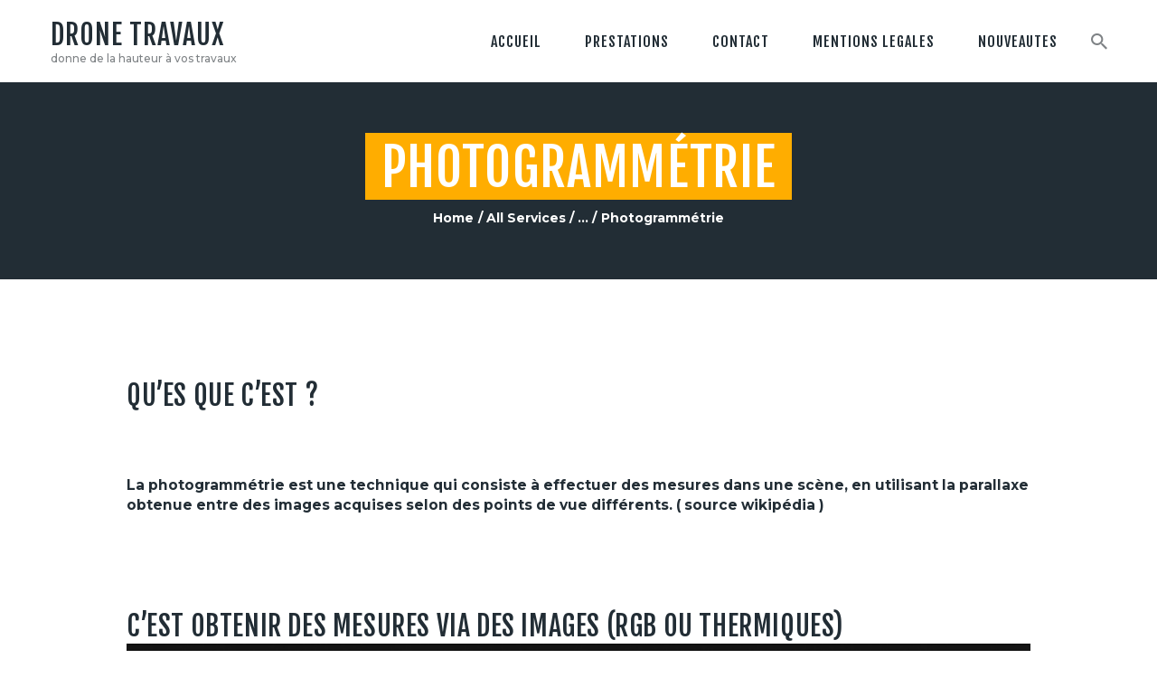

--- FILE ---
content_type: text/html; charset=UTF-8
request_url: https://dronetravaux.com/services/photogrammetrie/
body_size: 15632
content:
<!DOCTYPE html><html lang="fr-FR" class="no-js scheme_default"><head><meta charset="UTF-8"><meta name="viewport" content="width=device-width, initial-scale=1, maximum-scale=1"><meta name="format-detection" content="telephone=no"><link rel="stylesheet" id="ao_optimized_gfonts" href="https://fonts.googleapis.com/css?family=Ubuntu%7CFjalla+One:400,400italic,700,700italic%7CMontserrat:400,500,700&#038;subset=greek%2Clatin%2Cgreek-ext%2Cvietnamese%2Ccyrillic-ext%2Clatin-ext%2Ccyrillic%2Clatin%2Clatin-ext&amp;display=swap" /><link rel="profile" href="https://gmpg.org/xfn/11"><link rel="pingback" href=""><link media="all" href="https://dronetravaux.com/wp-content/cache/autoptimize/css/autoptimize_833c85b9841dd7be3b4b9545d3ddcf88.css" rel="stylesheet" /><link media="only screen and (max-width: 768px)" href="https://dronetravaux.com/wp-content/cache/autoptimize/css/autoptimize_164ccbfc71db096c97870abc99e0edd8.css" rel="stylesheet" /><title>Photogrammétrie &#8211; Drone Travaux</title><meta name='robots' content='max-image-preview:large' /><link rel='dns-prefetch' href='//ajax.googleapis.com' /><link href='https://sp-ao.shortpixel.ai' rel='preconnect' /><link href='https://fonts.gstatic.com' crossorigin='anonymous' rel='preconnect' /><link rel="alternate" type="application/rss+xml" title="Drone Travaux &raquo; Flux" href="https://dronetravaux.com/feed/" /><link rel="alternate" type="application/rss+xml" title="Drone Travaux &raquo; Flux des commentaires" href="https://dronetravaux.com/comments/feed/" /><link rel="alternate" type="application/rss+xml" title="Drone Travaux &raquo; Photogrammétrie Flux des commentaires" href="https://dronetravaux.com/services/photogrammetrie/feed/" /><link rel="alternate" title="oEmbed (JSON)" type="application/json+oembed" href="https://dronetravaux.com/wp-json/oembed/1.0/embed?url=https%3A%2F%2Fdronetravaux.com%2Fservices%2Fphotogrammetrie%2F" /><link rel="alternate" title="oEmbed (XML)" type="text/xml+oembed" href="https://dronetravaux.com/wp-json/oembed/1.0/embed?url=https%3A%2F%2Fdronetravaux.com%2Fservices%2Fphotogrammetrie%2F&#038;format=xml" /><meta property="og:image" content="https://dronetravaux.com/wp-content/uploads/2019/10/photogrammétrie-drone-luxembourg.jpg"/><link property="stylesheet" rel='stylesheet' id='jquery-ui-theme-css' href='https://ajax.googleapis.com/ajax/libs/jqueryui/1.11.4/themes/smoothness/jquery-ui.min.css' type='text/css' media='all' /><style id='drone-media-main-inline-css' type='text/css'>.post-navigation .nav-previous a .nav-arrow { background-image: url(https://dronetravaux.com/wp-content/uploads/2019/10/termographie-drone-luxembourg-370x270.jpg); }.post-navigation .nav-next a .nav-arrow { background-image: url(https://dronetravaux.com/wp-content/uploads/2019/10/photo-démoussge-3-370x270.jpg); }
/*# sourceURL=drone-media-main-inline-css */</style> <script type="text/javascript" src="https://dronetravaux.com/wp-includes/js/jquery/jquery.min.js" id="jquery-core-js"></script> <link rel="https://api.w.org/" href="https://dronetravaux.com/wp-json/" /><link rel="canonical" href="https://dronetravaux.com/services/photogrammetrie/" /><link rel='shortlink' href='https://dronetravaux.com/?p=1132' /> <script type="text/javascript">window.ccb_nonces = {"ccb_paypal":"570b997163","ccb_stripe":"8cd16adcc6","ccb_contact_form":"c14cc3a5bb","ccb_woocommerce":"16e5aec46d"};</script> <script>document.documentElement.className = document.documentElement.className.replace( 'no-js', 'js' );</script> <noscript><style>.woocommerce-product-gallery{ opacity: 1 !important; }</style></noscript><meta name="generator" content="Powered by WPBakery Page Builder - drag and drop page builder for WordPress."/><meta name="generator" content="Powered by Slider Revolution 6.1.1 - responsive, Mobile-Friendly Slider Plugin for WordPress with comfortable drag and drop interface." /><link rel="icon" href="https://sp-ao.shortpixel.ai/client/q_glossy,ret_img,w_32,h_32/https://dronetravaux.com/wp-content/uploads/2019/09/cropped-logo-32x32.jpg" sizes="32x32" /><link rel="icon" href="https://sp-ao.shortpixel.ai/client/q_glossy,ret_img,w_192,h_192/https://dronetravaux.com/wp-content/uploads/2019/09/cropped-logo-192x192.jpg" sizes="192x192" /><link rel="apple-touch-icon" href="https://sp-ao.shortpixel.ai/client/q_glossy,ret_img,w_180,h_180/https://dronetravaux.com/wp-content/uploads/2019/09/cropped-logo-180x180.jpg" /><meta name="msapplication-TileImage" content="https://dronetravaux.com/wp-content/uploads/2019/09/cropped-logo-270x270.jpg" /> <script type="text/javascript">function setREVStartSize(a){try{var b,c=document.getElementById(a.c).parentNode.offsetWidth;if(c=0===c||isNaN(c)?window.innerWidth:c,a.tabw=void 0===a.tabw?0:parseInt(a.tabw),a.thumbw=void 0===a.thumbw?0:parseInt(a.thumbw),a.tabh=void 0===a.tabh?0:parseInt(a.tabh),a.thumbh=void 0===a.thumbh?0:parseInt(a.thumbh),a.tabhide=void 0===a.tabhide?0:parseInt(a.tabhide),a.thumbhide=void 0===a.thumbhide?0:parseInt(a.thumbhide),a.mh=void 0===a.mh||""==a.mh?0:a.mh,"fullscreen"===a.layout||"fullscreen"===a.l)b=Math.max(a.mh,window.innerHeight);else{for(var d in a.gw=Array.isArray(a.gw)?a.gw:[a.gw],a.rl)(void 0===a.gw[d]||0===a.gw[d])&&(a.gw[d]=a.gw[d-1]);for(var d in a.gh=void 0===a.el||""===a.el||Array.isArray(a.el)&&0==a.el.length?a.gh:a.el,a.gh=Array.isArray(a.gh)?a.gh:[a.gh],a.rl)(void 0===a.gh[d]||0===a.gh[d])&&(a.gh[d]=a.gh[d-1]);var e,f=Array(a.rl.length),g=0;for(var d in a.tabw=a.tabhide>=c?0:a.tabw,a.thumbw=a.thumbhide>=c?0:a.thumbw,a.tabh=a.tabhide>=c?0:a.tabh,a.thumbh=a.thumbhide>=c?0:a.thumbh,a.rl)f[d]=a.rl[d]<window.innerWidth?0:a.rl[d];for(var d in e=f[0],f)e>f[d]&&0<f[d]&&(e=f[d],g=d);var h=c>a.gw[g]+a.tabw+a.thumbw?1:(c-(a.tabw+a.thumbw))/a.gw[g];b=a.gh[g]*h+(a.tabh+a.thumbh)}void 0===window.rs_init_css&&(window.rs_init_css=document.head.appendChild(document.createElement("style"))),document.getElementById(a.c).height=b,window.rs_init_css.innerHTML+="#"+a.c+"_wrapper { height: "+b+"px }"}catch(a){console.log("Failure at Presize of Slider:"+a)}};</script> <noscript><style>.wpb_animate_when_almost_visible { opacity: 1; }</style></noscript><script src="https://dronetravaux.com/wp-content/cache/autoptimize/js/autoptimize_3af4877633e35b7aed71d8a861e9de25.js"></script><style id='global-styles-inline-css' type='text/css'>
:root{--wp--preset--aspect-ratio--square: 1;--wp--preset--aspect-ratio--4-3: 4/3;--wp--preset--aspect-ratio--3-4: 3/4;--wp--preset--aspect-ratio--3-2: 3/2;--wp--preset--aspect-ratio--2-3: 2/3;--wp--preset--aspect-ratio--16-9: 16/9;--wp--preset--aspect-ratio--9-16: 9/16;--wp--preset--color--black: #000000;--wp--preset--color--cyan-bluish-gray: #abb8c3;--wp--preset--color--white: #ffffff;--wp--preset--color--pale-pink: #f78da7;--wp--preset--color--vivid-red: #cf2e2e;--wp--preset--color--luminous-vivid-orange: #ff6900;--wp--preset--color--luminous-vivid-amber: #fcb900;--wp--preset--color--light-green-cyan: #7bdcb5;--wp--preset--color--vivid-green-cyan: #00d084;--wp--preset--color--pale-cyan-blue: #8ed1fc;--wp--preset--color--vivid-cyan-blue: #0693e3;--wp--preset--color--vivid-purple: #9b51e0;--wp--preset--color--bg-color: #ffffff;--wp--preset--color--bd-color: #dbdada;--wp--preset--color--text: #7e8285;--wp--preset--color--text-dark: #222d35;--wp--preset--color--text-light: #b7b7b7;--wp--preset--color--text-link: #ffad00;--wp--preset--color--text-hover: #ffad00;--wp--preset--color--text-link-2: #80d572;--wp--preset--color--text-hover-2: #8be77c;--wp--preset--color--text-link-3: #ddb837;--wp--preset--color--text-hover-3: #eec432;--wp--preset--gradient--vivid-cyan-blue-to-vivid-purple: linear-gradient(135deg,rgb(6,147,227) 0%,rgb(155,81,224) 100%);--wp--preset--gradient--light-green-cyan-to-vivid-green-cyan: linear-gradient(135deg,rgb(122,220,180) 0%,rgb(0,208,130) 100%);--wp--preset--gradient--luminous-vivid-amber-to-luminous-vivid-orange: linear-gradient(135deg,rgb(252,185,0) 0%,rgb(255,105,0) 100%);--wp--preset--gradient--luminous-vivid-orange-to-vivid-red: linear-gradient(135deg,rgb(255,105,0) 0%,rgb(207,46,46) 100%);--wp--preset--gradient--very-light-gray-to-cyan-bluish-gray: linear-gradient(135deg,rgb(238,238,238) 0%,rgb(169,184,195) 100%);--wp--preset--gradient--cool-to-warm-spectrum: linear-gradient(135deg,rgb(74,234,220) 0%,rgb(151,120,209) 20%,rgb(207,42,186) 40%,rgb(238,44,130) 60%,rgb(251,105,98) 80%,rgb(254,248,76) 100%);--wp--preset--gradient--blush-light-purple: linear-gradient(135deg,rgb(255,206,236) 0%,rgb(152,150,240) 100%);--wp--preset--gradient--blush-bordeaux: linear-gradient(135deg,rgb(254,205,165) 0%,rgb(254,45,45) 50%,rgb(107,0,62) 100%);--wp--preset--gradient--luminous-dusk: linear-gradient(135deg,rgb(255,203,112) 0%,rgb(199,81,192) 50%,rgb(65,88,208) 100%);--wp--preset--gradient--pale-ocean: linear-gradient(135deg,rgb(255,245,203) 0%,rgb(182,227,212) 50%,rgb(51,167,181) 100%);--wp--preset--gradient--electric-grass: linear-gradient(135deg,rgb(202,248,128) 0%,rgb(113,206,126) 100%);--wp--preset--gradient--midnight: linear-gradient(135deg,rgb(2,3,129) 0%,rgb(40,116,252) 100%);--wp--preset--font-size--small: 13px;--wp--preset--font-size--medium: 20px;--wp--preset--font-size--large: 36px;--wp--preset--font-size--x-large: 42px;--wp--preset--spacing--20: 0.44rem;--wp--preset--spacing--30: 0.67rem;--wp--preset--spacing--40: 1rem;--wp--preset--spacing--50: 1.5rem;--wp--preset--spacing--60: 2.25rem;--wp--preset--spacing--70: 3.38rem;--wp--preset--spacing--80: 5.06rem;--wp--preset--shadow--natural: 6px 6px 9px rgba(0, 0, 0, 0.2);--wp--preset--shadow--deep: 12px 12px 50px rgba(0, 0, 0, 0.4);--wp--preset--shadow--sharp: 6px 6px 0px rgba(0, 0, 0, 0.2);--wp--preset--shadow--outlined: 6px 6px 0px -3px rgb(255, 255, 255), 6px 6px rgb(0, 0, 0);--wp--preset--shadow--crisp: 6px 6px 0px rgb(0, 0, 0);}:where(.is-layout-flex){gap: 0.5em;}:where(.is-layout-grid){gap: 0.5em;}body .is-layout-flex{display: flex;}.is-layout-flex{flex-wrap: wrap;align-items: center;}.is-layout-flex > :is(*, div){margin: 0;}body .is-layout-grid{display: grid;}.is-layout-grid > :is(*, div){margin: 0;}:where(.wp-block-columns.is-layout-flex){gap: 2em;}:where(.wp-block-columns.is-layout-grid){gap: 2em;}:where(.wp-block-post-template.is-layout-flex){gap: 1.25em;}:where(.wp-block-post-template.is-layout-grid){gap: 1.25em;}.has-black-color{color: var(--wp--preset--color--black) !important;}.has-cyan-bluish-gray-color{color: var(--wp--preset--color--cyan-bluish-gray) !important;}.has-white-color{color: var(--wp--preset--color--white) !important;}.has-pale-pink-color{color: var(--wp--preset--color--pale-pink) !important;}.has-vivid-red-color{color: var(--wp--preset--color--vivid-red) !important;}.has-luminous-vivid-orange-color{color: var(--wp--preset--color--luminous-vivid-orange) !important;}.has-luminous-vivid-amber-color{color: var(--wp--preset--color--luminous-vivid-amber) !important;}.has-light-green-cyan-color{color: var(--wp--preset--color--light-green-cyan) !important;}.has-vivid-green-cyan-color{color: var(--wp--preset--color--vivid-green-cyan) !important;}.has-pale-cyan-blue-color{color: var(--wp--preset--color--pale-cyan-blue) !important;}.has-vivid-cyan-blue-color{color: var(--wp--preset--color--vivid-cyan-blue) !important;}.has-vivid-purple-color{color: var(--wp--preset--color--vivid-purple) !important;}.has-black-background-color{background-color: var(--wp--preset--color--black) !important;}.has-cyan-bluish-gray-background-color{background-color: var(--wp--preset--color--cyan-bluish-gray) !important;}.has-white-background-color{background-color: var(--wp--preset--color--white) !important;}.has-pale-pink-background-color{background-color: var(--wp--preset--color--pale-pink) !important;}.has-vivid-red-background-color{background-color: var(--wp--preset--color--vivid-red) !important;}.has-luminous-vivid-orange-background-color{background-color: var(--wp--preset--color--luminous-vivid-orange) !important;}.has-luminous-vivid-amber-background-color{background-color: var(--wp--preset--color--luminous-vivid-amber) !important;}.has-light-green-cyan-background-color{background-color: var(--wp--preset--color--light-green-cyan) !important;}.has-vivid-green-cyan-background-color{background-color: var(--wp--preset--color--vivid-green-cyan) !important;}.has-pale-cyan-blue-background-color{background-color: var(--wp--preset--color--pale-cyan-blue) !important;}.has-vivid-cyan-blue-background-color{background-color: var(--wp--preset--color--vivid-cyan-blue) !important;}.has-vivid-purple-background-color{background-color: var(--wp--preset--color--vivid-purple) !important;}.has-black-border-color{border-color: var(--wp--preset--color--black) !important;}.has-cyan-bluish-gray-border-color{border-color: var(--wp--preset--color--cyan-bluish-gray) !important;}.has-white-border-color{border-color: var(--wp--preset--color--white) !important;}.has-pale-pink-border-color{border-color: var(--wp--preset--color--pale-pink) !important;}.has-vivid-red-border-color{border-color: var(--wp--preset--color--vivid-red) !important;}.has-luminous-vivid-orange-border-color{border-color: var(--wp--preset--color--luminous-vivid-orange) !important;}.has-luminous-vivid-amber-border-color{border-color: var(--wp--preset--color--luminous-vivid-amber) !important;}.has-light-green-cyan-border-color{border-color: var(--wp--preset--color--light-green-cyan) !important;}.has-vivid-green-cyan-border-color{border-color: var(--wp--preset--color--vivid-green-cyan) !important;}.has-pale-cyan-blue-border-color{border-color: var(--wp--preset--color--pale-cyan-blue) !important;}.has-vivid-cyan-blue-border-color{border-color: var(--wp--preset--color--vivid-cyan-blue) !important;}.has-vivid-purple-border-color{border-color: var(--wp--preset--color--vivid-purple) !important;}.has-vivid-cyan-blue-to-vivid-purple-gradient-background{background: var(--wp--preset--gradient--vivid-cyan-blue-to-vivid-purple) !important;}.has-light-green-cyan-to-vivid-green-cyan-gradient-background{background: var(--wp--preset--gradient--light-green-cyan-to-vivid-green-cyan) !important;}.has-luminous-vivid-amber-to-luminous-vivid-orange-gradient-background{background: var(--wp--preset--gradient--luminous-vivid-amber-to-luminous-vivid-orange) !important;}.has-luminous-vivid-orange-to-vivid-red-gradient-background{background: var(--wp--preset--gradient--luminous-vivid-orange-to-vivid-red) !important;}.has-very-light-gray-to-cyan-bluish-gray-gradient-background{background: var(--wp--preset--gradient--very-light-gray-to-cyan-bluish-gray) !important;}.has-cool-to-warm-spectrum-gradient-background{background: var(--wp--preset--gradient--cool-to-warm-spectrum) !important;}.has-blush-light-purple-gradient-background{background: var(--wp--preset--gradient--blush-light-purple) !important;}.has-blush-bordeaux-gradient-background{background: var(--wp--preset--gradient--blush-bordeaux) !important;}.has-luminous-dusk-gradient-background{background: var(--wp--preset--gradient--luminous-dusk) !important;}.has-pale-ocean-gradient-background{background: var(--wp--preset--gradient--pale-ocean) !important;}.has-electric-grass-gradient-background{background: var(--wp--preset--gradient--electric-grass) !important;}.has-midnight-gradient-background{background: var(--wp--preset--gradient--midnight) !important;}.has-small-font-size{font-size: var(--wp--preset--font-size--small) !important;}.has-medium-font-size{font-size: var(--wp--preset--font-size--medium) !important;}.has-large-font-size{font-size: var(--wp--preset--font-size--large) !important;}.has-x-large-font-size{font-size: var(--wp--preset--font-size--x-large) !important;}
/*# sourceURL=global-styles-inline-css */
</style>
</head><body data-rsssl=1 class="wp-singular cpt_services-template-default single single-cpt_services postid-1132 wp-theme-drone-media-old theme-drone-media-old woocommerce-no-js body_tag scheme_default blog_mode_services body_style_wide  is_stream blog_style_excerpt sidebar_hide expand_content header_type_default header_style_header-default header_position_default header_mobile_disabled menu_style_top no_layout wpb-js-composer js-comp-ver-6.0.5 vc_responsive"><div class="body_wrap"><div class="page_wrap"><header class="top_panel top_panel_default without_bg_image with_featured_image scheme_default"><div class="top_panel_navi sc_layouts_row sc_layouts_row_type_compact sc_layouts_row_fixed sc_layouts_row_fixed_always"><div class="content_wrap"><div class="columns_wrap columns_fluid"><div class="sc_layouts_column sc_layouts_column_align_left sc_layouts_column_icons_position_left sc_layouts_column_fluid column-1_4"><div class="sc_layouts_item"><a class="sc_layouts_logo" href="https://dronetravaux.com/"><span class="logo_text">Drone Travaux</span><span class="logo_slogan">donne de la hauteur à vos travaux</span></a></div></div><div class="sc_layouts_column sc_layouts_column_align_right sc_layouts_column_icons_position_left sc_layouts_column_fluid column-3_4"><div class="sc_layouts_item"><nav itemscope itemtype="http://schema.org/SiteNavigationElement" class="menu_main_nav_area sc_layouts_menu sc_layouts_menu_default sc_layouts_hide_on_mobile"><ul id="menu_main" class="sc_layouts_menu_nav menu_main_nav"><li id="menu-item-146" class="menu-item menu-item-type-custom menu-item-object-custom menu-item-home menu-item-146"><a href="https://dronetravaux.com/"><span>ACCUEIL</span></a></li><li id="menu-item-154" class="menu-item menu-item-type-custom menu-item-object-custom menu-item-154"><a href="https://dronetravaux.com/?page_id=255"><span>PRESTATIONS</span></a></li><li id="menu-item-171" class="menu-item menu-item-type-post_type menu-item-object-page menu-item-171"><a href="https://dronetravaux.com/contacts/"><span>CONTACT</span></a></li><li id="menu-item-1244" class="menu-item menu-item-type-post_type menu-item-object-page menu-item-1244"><a href="https://dronetravaux.com/privacy-policy/"><span>MENTIONS LEGALES</span></a></li><li id="menu-item-1274" class="menu-item menu-item-type-post_type menu-item-object-page menu-item-1274"><a href="https://dronetravaux.com/all-posts/"><span>NOUVEAUTES</span></a></li></ul></nav><div class="sc_layouts_iconed_text sc_layouts_menu_mobile_button"> <a class="sc_layouts_item_link sc_layouts_iconed_text_link" href="#"> <span class="sc_layouts_item_icon sc_layouts_iconed_text_icon trx_addons_icon-menu"></span> </a></div></div><div class="sc_layouts_item"><div class="search_wrap search_style_fullscreen header_search"><div class="search_form_wrap"><form role="search" method="get" class="search_form" action="https://dronetravaux.com/"> <input type="text" class="search_field" placeholder="Search" value="" name="s"> <button type="submit" class="search_submit trx_addons_icon-search"></button> <a class="search_close trx_addons_icon-delete"></a></form></div></div></div></div></div></div></div><div class="top_panel_title sc_layouts_row scheme_dark sc_layouts_row_type_normal"><div class="content_wrap"><div class="sc_layouts_column sc_layouts_column_align_center"><div class="sc_layouts_item"><div class="sc_layouts_title sc_align_center"><div class="sc_layouts_title_title"><h1 itemprop="headline" class="sc_layouts_title_caption services_page_title">Photogrammétrie</h1></div><div class="sc_layouts_title_breadcrumbs"><div class="breadcrumbs"><a class="breadcrumbs_item home" href="https://dronetravaux.com/">Home</a><span class="breadcrumbs_delimiter"></span><a href="https://dronetravaux.com/services/">All Services</a><span class="breadcrumbs_delimiter"></span>...<span class="breadcrumbs_delimiter"></span><span class="breadcrumbs_item current">Photogrammétrie</span></div></div></div></div></div></div></div></header><div class="menu_mobile_overlay"></div><div class="menu_mobile menu_mobile_fullscreen scheme_dark"><div class="menu_mobile_inner"> <a class="menu_mobile_close icon-cancel"></a><a class="sc_layouts_logo" href="https://dronetravaux.com/"><span class="logo_text">Drone Travaux</span><span class="logo_slogan">donne de la hauteur à vos travaux</span></a><nav itemscope itemtype="http://schema.org/SiteNavigationElement" class="menu_mobile_nav_area sc_layouts_menu sc_layouts_menu_default "><ul id="menu_mobile" class=" menu_mobile_nav"><li id="menu_mobile-item-146" class="menu-item menu-item-type-custom menu-item-object-custom menu-item-home menu-item-146"><a href="https://dronetravaux.com/"><span>ACCUEIL</span></a></li><li id="menu_mobile-item-154" class="menu-item menu-item-type-custom menu-item-object-custom menu-item-154"><a href="https://dronetravaux.com/?page_id=255"><span>PRESTATIONS</span></a></li><li id="menu_mobile-item-171" class="menu-item menu-item-type-post_type menu-item-object-page menu-item-171"><a href="https://dronetravaux.com/contacts/"><span>CONTACT</span></a></li><li id="menu_mobile-item-1244" class="menu-item menu-item-type-post_type menu-item-object-page menu-item-1244"><a href="https://dronetravaux.com/privacy-policy/"><span>MENTIONS LEGALES</span></a></li><li id="menu_mobile-item-1274" class="menu-item menu-item-type-post_type menu-item-object-page menu-item-1274"><a href="https://dronetravaux.com/all-posts/"><span>NOUVEAUTES</span></a></li></ul></nav><div class="search_wrap search_style_normal search_mobile"><div class="search_form_wrap"><form role="search" method="get" class="search_form" action="https://dronetravaux.com/"> <input type="text" class="search_field" placeholder="Search" value="" name="s"> <button type="submit" class="search_submit trx_addons_icon-search"></button></form></div></div><div class="socials_mobile"><a target="_blank" href="https://twitter.com/ancora_themes" class="social_item social_item_style_icons social_item_type_icons"><span class="social_icon social_icon_twitter"><span class="icon-twitter"></span></span></a><a target="_blank" href="#" class="social_item social_item_style_icons social_item_type_icons"><span class="social_icon social_icon_vine"><span class="icon-vine"></span></span></a><a target="_blank" href="https://www.facebook.com/AncoraThemes/" class="social_item social_item_style_icons social_item_type_icons"><span class="social_icon social_icon_facebook"><span class="icon-facebook"></span></span></a><a target="_blank" href="https://www.instagram.com/ancora_themes/" class="social_item social_item_style_icons social_item_type_icons"><span class="social_icon social_icon_instagramm"><span class="icon-instagramm"></span></span></a><a target="_blank" href="https://www.youtube.com/channel/UCdIjRh7-lPVHqTTKpaf8PLA" class="social_item social_item_style_icons social_item_type_icons"><span class="social_icon social_icon_youtube"><span class="icon-youtube"></span></span></a></div></div></div><div class="page_content_wrap"><div class="content_wrap"><div class="content"><article id="post-1132" class="services_single itemscope post-1132 cpt_services type-cpt_services status-publish has-post-thumbnail hentry cpt_services_group-nos-prestations"><section class="services_page_header"><div class="services_page_featured"><img width="1170" height="658"   alt="Photogrammétrie" decoding="async" fetchpriority="high" data-srcset="https://sp-ao.shortpixel.ai/client/q_glossy,ret_img,w_1170/https://dronetravaux.com/wp-content/uploads/2019/10/photogrammétrie-drone-luxembourg-1170x658.jpg 1170w, https://sp-ao.shortpixel.ai/client/q_glossy,ret_img,w_270/https://dronetravaux.com/wp-content/uploads/2019/10/photogrammétrie-drone-luxembourg-270x152.jpg 270w, https://sp-ao.shortpixel.ai/client/q_glossy,ret_img,w_540/https://dronetravaux.com/wp-content/uploads/2019/10/photogrammétrie-drone-luxembourg-540x304.jpg 540w"  data-src="https://sp-ao.shortpixel.ai/client/q_glossy,ret_img,w_1170,h_658/https://dronetravaux.com/wp-content/uploads/2019/10/photogrammétrie-drone-luxembourg-1170x658.jpg" data-sizes="(max-width: 1170px) 100vw, 1170px" class="attachment-drone_media-thumb-huge size-drone_media-thumb-huge wp-post-image lazyload" src="[data-uri]" /><noscript><img width="1170" height="658" src="https://sp-ao.shortpixel.ai/client/q_glossy,ret_img,w_1170,h_658/https://dronetravaux.com/wp-content/uploads/2019/10/photogrammétrie-drone-luxembourg-1170x658.jpg" class="attachment-drone_media-thumb-huge size-drone_media-thumb-huge wp-post-image" alt="Photogrammétrie" decoding="async" fetchpriority="high" srcset="https://sp-ao.shortpixel.ai/client/q_glossy,ret_img,w_1170/https://dronetravaux.com/wp-content/uploads/2019/10/photogrammétrie-drone-luxembourg-1170x658.jpg 1170w, https://sp-ao.shortpixel.ai/client/q_glossy,ret_img,w_270/https://dronetravaux.com/wp-content/uploads/2019/10/photogrammétrie-drone-luxembourg-270x152.jpg 270w, https://sp-ao.shortpixel.ai/client/q_glossy,ret_img,w_540/https://dronetravaux.com/wp-content/uploads/2019/10/photogrammétrie-drone-luxembourg-540x304.jpg 540w" sizes="(max-width: 1170px) 100vw, 1170px" /></noscript></div></section><section class="services_page_content entry-content"><h4>Qu’es que c’est ?</h4><h6><strong>La photogrammétrie</strong> est une technique qui consiste à effectuer des mesures dans une scène, en utilisant la parallaxe obtenue entre des images acquises selon des points de vue différents. ( source wikipédia )</h6><p>&nbsp;</p><h4>C’est obtenir des mesures via des images (rgb ou thermiques)<img decoding="async"   alt="" width="1024" height="707" data-srcset="https://sp-ao.shortpixel.ai/client/q_glossy,ret_img,w_1024/https://dronetravaux.com/wp-content/uploads/2019/11/pix4d-cloud-quai-wiltzer-1024x707.jpg 1024w, https://sp-ao.shortpixel.ai/client/q_glossy,ret_img,w_300/https://dronetravaux.com/wp-content/uploads/2019/11/pix4d-cloud-quai-wiltzer-300x207.jpg 300w, https://sp-ao.shortpixel.ai/client/q_glossy,ret_img,w_768/https://dronetravaux.com/wp-content/uploads/2019/11/pix4d-cloud-quai-wiltzer-768x530.jpg 768w, https://sp-ao.shortpixel.ai/client/q_glossy,ret_img,w_370/https://dronetravaux.com/wp-content/uploads/2019/11/pix4d-cloud-quai-wiltzer-370x256.jpg 370w, https://sp-ao.shortpixel.ai/client/q_glossy,ret_img,w_760/https://dronetravaux.com/wp-content/uploads/2019/11/pix4d-cloud-quai-wiltzer-760x525.jpg 760w, https://sp-ao.shortpixel.ai/client/q_glossy,ret_img,w_740/https://dronetravaux.com/wp-content/uploads/2019/11/pix4d-cloud-quai-wiltzer-740x511.jpg 740w, https://sp-ao.shortpixel.ai/client/q_glossy,ret_img,w_600/https://dronetravaux.com/wp-content/uploads/2019/11/pix4d-cloud-quai-wiltzer-600x414.jpg 600w, https://sp-ao.shortpixel.ai/client/q_glossy,ret_img,w_1319/https://dronetravaux.com/wp-content/uploads/2019/11/pix4d-cloud-quai-wiltzer.jpg 1319w"  data-src="https://sp-ao.shortpixel.ai/client/q_glossy,ret_img,w_1024,h_707/https://dronetravaux.com/wp-content/uploads/2019/11/pix4d-cloud-quai-wiltzer-1024x707.jpg" data-sizes="(max-width: 1024px) 100vw, 1024px" class="alignnone size-large wp-image-1301 lazyload" src="[data-uri]" /><noscript><img decoding="async" class="alignnone size-large wp-image-1301" src="https://sp-ao.shortpixel.ai/client/q_glossy,ret_img,w_1024,h_707/https://dronetravaux.com/wp-content/uploads/2019/11/pix4d-cloud-quai-wiltzer-1024x707.jpg" alt="" width="1024" height="707" srcset="https://sp-ao.shortpixel.ai/client/q_glossy,ret_img,w_1024/https://dronetravaux.com/wp-content/uploads/2019/11/pix4d-cloud-quai-wiltzer-1024x707.jpg 1024w, https://sp-ao.shortpixel.ai/client/q_glossy,ret_img,w_300/https://dronetravaux.com/wp-content/uploads/2019/11/pix4d-cloud-quai-wiltzer-300x207.jpg 300w, https://sp-ao.shortpixel.ai/client/q_glossy,ret_img,w_768/https://dronetravaux.com/wp-content/uploads/2019/11/pix4d-cloud-quai-wiltzer-768x530.jpg 768w, https://sp-ao.shortpixel.ai/client/q_glossy,ret_img,w_370/https://dronetravaux.com/wp-content/uploads/2019/11/pix4d-cloud-quai-wiltzer-370x256.jpg 370w, https://sp-ao.shortpixel.ai/client/q_glossy,ret_img,w_760/https://dronetravaux.com/wp-content/uploads/2019/11/pix4d-cloud-quai-wiltzer-760x525.jpg 760w, https://sp-ao.shortpixel.ai/client/q_glossy,ret_img,w_740/https://dronetravaux.com/wp-content/uploads/2019/11/pix4d-cloud-quai-wiltzer-740x511.jpg 740w, https://sp-ao.shortpixel.ai/client/q_glossy,ret_img,w_600/https://dronetravaux.com/wp-content/uploads/2019/11/pix4d-cloud-quai-wiltzer-600x414.jpg 600w, https://sp-ao.shortpixel.ai/client/q_glossy,ret_img,w_1319/https://dronetravaux.com/wp-content/uploads/2019/11/pix4d-cloud-quai-wiltzer.jpg 1319w" sizes="(max-width: 1024px) 100vw, 1024px" /></noscript></h4><p>Nous utilisons de la photogrammétrie et de la lasergrammétrie pour numériser des bâtiments, des ouvrages d’art ou des sites industriels.</p><p>Cette technique couplée à l’utilisation de drones permet donc le scan et la numérisation 3d complète de bâtiments.</p><p>Notre société utilise <strong>Pix4D (un des principaux acteurs de ce secteur)</strong></p><p>Ce logiciel de post traitement, dédiés notamment aux drones de photogrammétrie, nous permet d’effectuer une modélisation 3D, un mappage (cartographie aérienne) ou de l’exploitation de données. Nos experts ont été <strong><a href="https://www.abot.fr/qui-sommes-nous/">certifiés par Pix4D</a></strong> sur leurs compétences à utiliser les logiciels de photogrammétrie et d’orthophotographie de cette marque.</p><p>La cartographie ou numérisation par photogrammétrie aérienne à l’aide d’un drone est la plus économique et rapide à mettre en place, son usage intéresse de nombreux corps de métiers, comme les travaux publics pour calculer les différences de niveau d’un terrain, les cubages de terre à retirer ou le volume de remblais nécessaire</p><p>le bâtiment pour inspecter différents ouvrages d’art ou bâtiments pour en définir les travaux, déterminer les surfaces et volumes de matériaux nécessaires,</p><p>Mais aussi l’architecture, l’archéologie et bien d’autres domaines ayant besoins de données en 3D</p><p><img decoding="async"   alt="" width="485" height="384" data-srcset="https://sp-ao.shortpixel.ai/client/q_glossy,ret_img,w_1024/https://dronetravaux.com/wp-content/uploads/2019/11/nuage-de-point-toiture-tuc-1024x811.jpg 1024w, https://sp-ao.shortpixel.ai/client/q_glossy,ret_img,w_300/https://dronetravaux.com/wp-content/uploads/2019/11/nuage-de-point-toiture-tuc-300x238.jpg 300w, https://sp-ao.shortpixel.ai/client/q_glossy,ret_img,w_768/https://dronetravaux.com/wp-content/uploads/2019/11/nuage-de-point-toiture-tuc-768x608.jpg 768w, https://sp-ao.shortpixel.ai/client/q_glossy,ret_img,w_370/https://dronetravaux.com/wp-content/uploads/2019/11/nuage-de-point-toiture-tuc-370x293.jpg 370w, https://sp-ao.shortpixel.ai/client/q_glossy,ret_img,w_760/https://dronetravaux.com/wp-content/uploads/2019/11/nuage-de-point-toiture-tuc-760x602.jpg 760w, https://sp-ao.shortpixel.ai/client/q_glossy,ret_img,w_740/https://dronetravaux.com/wp-content/uploads/2019/11/nuage-de-point-toiture-tuc-740x586.jpg 740w, https://sp-ao.shortpixel.ai/client/q_glossy,ret_img,w_600/https://dronetravaux.com/wp-content/uploads/2019/11/nuage-de-point-toiture-tuc-600x475.jpg 600w, https://sp-ao.shortpixel.ai/client/q_glossy,ret_img,w_1165/https://dronetravaux.com/wp-content/uploads/2019/11/nuage-de-point-toiture-tuc.jpg 1165w"  data-src="https://sp-ao.shortpixel.ai/client/q_glossy,ret_img,w_485,h_384/https://dronetravaux.com/wp-content/uploads/2019/11/nuage-de-point-toiture-tuc-1024x811.jpg" data-sizes="(max-width: 485px) 100vw, 485px" class="wp-image-1304 alignright lazyload" src="[data-uri]" /><noscript><img decoding="async" class="wp-image-1304 alignright" src="https://sp-ao.shortpixel.ai/client/q_glossy,ret_img,w_485,h_384/https://dronetravaux.com/wp-content/uploads/2019/11/nuage-de-point-toiture-tuc-1024x811.jpg" alt="" width="485" height="384" srcset="https://sp-ao.shortpixel.ai/client/q_glossy,ret_img,w_1024/https://dronetravaux.com/wp-content/uploads/2019/11/nuage-de-point-toiture-tuc-1024x811.jpg 1024w, https://sp-ao.shortpixel.ai/client/q_glossy,ret_img,w_300/https://dronetravaux.com/wp-content/uploads/2019/11/nuage-de-point-toiture-tuc-300x238.jpg 300w, https://sp-ao.shortpixel.ai/client/q_glossy,ret_img,w_768/https://dronetravaux.com/wp-content/uploads/2019/11/nuage-de-point-toiture-tuc-768x608.jpg 768w, https://sp-ao.shortpixel.ai/client/q_glossy,ret_img,w_370/https://dronetravaux.com/wp-content/uploads/2019/11/nuage-de-point-toiture-tuc-370x293.jpg 370w, https://sp-ao.shortpixel.ai/client/q_glossy,ret_img,w_760/https://dronetravaux.com/wp-content/uploads/2019/11/nuage-de-point-toiture-tuc-760x602.jpg 760w, https://sp-ao.shortpixel.ai/client/q_glossy,ret_img,w_740/https://dronetravaux.com/wp-content/uploads/2019/11/nuage-de-point-toiture-tuc-740x586.jpg 740w, https://sp-ao.shortpixel.ai/client/q_glossy,ret_img,w_600/https://dronetravaux.com/wp-content/uploads/2019/11/nuage-de-point-toiture-tuc-600x475.jpg 600w, https://sp-ao.shortpixel.ai/client/q_glossy,ret_img,w_1165/https://dronetravaux.com/wp-content/uploads/2019/11/nuage-de-point-toiture-tuc.jpg 1165w" sizes="(max-width: 485px) 100vw, 485px" /></noscript></p><h4><strong>Avantages de la photogrammétrie par drone</strong></h4><p>&nbsp;</p><p>&nbsp;</p><ul><li>Une mise en place et une exécut<span style="font-size: 14px;">ion rapide de la prestation</span></li><li>Une vue d&#8217;ensemble plus grande ou plus détaillée de la zone ou du terrain</li><li>La production d’un grand volume de données 3D géo-référencées</li></ul><ul><li>Nuage de points et Modélisation 3D utilisable sur Autocad.</li><li>La précision des mesures peut être inférieur à 2 cm !</li></ul><p>&nbsp;</p><h5><strong>Domaines d&#8217;application de la photogrammétrie :</strong></h5><p>&nbsp;</p><p><strong>TOPOGRAPHIE<img loading="lazy" decoding="async"   alt="" width="477" height="369" data-srcset="https://sp-ao.shortpixel.ai/client/q_glossy,ret_img,w_1024/https://dronetravaux.com/wp-content/uploads/2019/11/screenshot-1-1024x793.jpeg 1024w, https://sp-ao.shortpixel.ai/client/q_glossy,ret_img,w_300/https://dronetravaux.com/wp-content/uploads/2019/11/screenshot-1-300x232.jpeg 300w, https://sp-ao.shortpixel.ai/client/q_glossy,ret_img,w_768/https://dronetravaux.com/wp-content/uploads/2019/11/screenshot-1-768x595.jpeg 768w, https://sp-ao.shortpixel.ai/client/q_glossy,ret_img,w_370/https://dronetravaux.com/wp-content/uploads/2019/11/screenshot-1-370x286.jpeg 370w, https://sp-ao.shortpixel.ai/client/q_glossy,ret_img,w_760/https://dronetravaux.com/wp-content/uploads/2019/11/screenshot-1-760x588.jpeg 760w, https://sp-ao.shortpixel.ai/client/q_glossy,ret_img,w_740/https://dronetravaux.com/wp-content/uploads/2019/11/screenshot-1-740x573.jpeg 740w, https://sp-ao.shortpixel.ai/client/q_glossy,ret_img,w_600/https://dronetravaux.com/wp-content/uploads/2019/11/screenshot-1-600x464.jpeg 600w, https://sp-ao.shortpixel.ai/client/q_glossy,ret_img,w_1151/https://dronetravaux.com/wp-content/uploads/2019/11/screenshot-1.jpeg 1151w"  data-src="https://sp-ao.shortpixel.ai/client/q_glossy,ret_img,w_477,h_369/https://dronetravaux.com/wp-content/uploads/2019/11/screenshot-1-1024x793.jpeg" data-sizes="auto, (max-width: 477px) 100vw, 477px" class="wp-image-1322 alignright lazyload" src="[data-uri]" /><noscript><img loading="lazy" decoding="async" class="wp-image-1322 alignright" src="https://sp-ao.shortpixel.ai/client/q_glossy,ret_img,w_477,h_369/https://dronetravaux.com/wp-content/uploads/2019/11/screenshot-1-1024x793.jpeg" alt="" width="477" height="369" srcset="https://sp-ao.shortpixel.ai/client/q_glossy,ret_img,w_1024/https://dronetravaux.com/wp-content/uploads/2019/11/screenshot-1-1024x793.jpeg 1024w, https://sp-ao.shortpixel.ai/client/q_glossy,ret_img,w_300/https://dronetravaux.com/wp-content/uploads/2019/11/screenshot-1-300x232.jpeg 300w, https://sp-ao.shortpixel.ai/client/q_glossy,ret_img,w_768/https://dronetravaux.com/wp-content/uploads/2019/11/screenshot-1-768x595.jpeg 768w, https://sp-ao.shortpixel.ai/client/q_glossy,ret_img,w_370/https://dronetravaux.com/wp-content/uploads/2019/11/screenshot-1-370x286.jpeg 370w, https://sp-ao.shortpixel.ai/client/q_glossy,ret_img,w_760/https://dronetravaux.com/wp-content/uploads/2019/11/screenshot-1-760x588.jpeg 760w, https://sp-ao.shortpixel.ai/client/q_glossy,ret_img,w_740/https://dronetravaux.com/wp-content/uploads/2019/11/screenshot-1-740x573.jpeg 740w, https://sp-ao.shortpixel.ai/client/q_glossy,ret_img,w_600/https://dronetravaux.com/wp-content/uploads/2019/11/screenshot-1-600x464.jpeg 600w, https://sp-ao.shortpixel.ai/client/q_glossy,ret_img,w_1151/https://dronetravaux.com/wp-content/uploads/2019/11/screenshot-1.jpeg 1151w" sizes="auto, (max-width: 477px) 100vw, 477px" /></noscript></strong></p><p>Grâce à l’<strong>acquisition de données </strong>et aux mesures prises,</p><p>vous aurez un état des lieux d’une manière précise et rapide.</p><ul><li>Transcriptions à l’échelle</li><li>Relevés de terrains</li><li>Génération d’orthophotos</li><li>Mesures de distances</li><li>Reconstitution 3D de terrains</li><li>Relevé d’arpentage</li><li>Relevé de surfaces verticales</li><li>Plans d’élévation</li></ul><p>&nbsp;</p><p><strong>MINES ET CARRIÈRES</strong></p><p>L’usage des drones permet des prises de<strong> mesures précises</strong> <img loading="lazy" decoding="async"   alt="" width="605" height="287" data-srcset="https://sp-ao.shortpixel.ai/client/q_glossy,ret_img,w_1024/https://dronetravaux.com/wp-content/uploads/2019/11/cubatures-1024x486.jpeg 1024w, https://sp-ao.shortpixel.ai/client/q_glossy,ret_img,w_300/https://dronetravaux.com/wp-content/uploads/2019/11/cubatures-300x142.jpeg 300w, https://sp-ao.shortpixel.ai/client/q_glossy,ret_img,w_768/https://dronetravaux.com/wp-content/uploads/2019/11/cubatures-768x364.jpeg 768w, https://sp-ao.shortpixel.ai/client/q_glossy,ret_img,w_370/https://dronetravaux.com/wp-content/uploads/2019/11/cubatures-370x176.jpeg 370w, https://sp-ao.shortpixel.ai/client/q_glossy,ret_img,w_760/https://dronetravaux.com/wp-content/uploads/2019/11/cubatures-760x361.jpeg 760w, https://sp-ao.shortpixel.ai/client/q_glossy,ret_img,w_1520/https://dronetravaux.com/wp-content/uploads/2019/11/cubatures-1520x721.jpeg 1520w, https://sp-ao.shortpixel.ai/client/q_glossy,ret_img,w_740/https://dronetravaux.com/wp-content/uploads/2019/11/cubatures-740x351.jpeg 740w, https://sp-ao.shortpixel.ai/client/q_glossy,ret_img,w_600/https://dronetravaux.com/wp-content/uploads/2019/11/cubatures-600x285.jpeg 600w, https://sp-ao.shortpixel.ai/client/q_glossy,ret_img,w_1920/https://dronetravaux.com/wp-content/uploads/2019/11/cubatures.jpeg 1920w"  data-src="https://sp-ao.shortpixel.ai/client/q_glossy,ret_img,w_605,h_287/https://dronetravaux.com/wp-content/uploads/2019/11/cubatures-1024x486.jpeg" data-sizes="auto, (max-width: 605px) 100vw, 605px" class=" wp-image-1321 alignright lazyload" src="[data-uri]" /><noscript><img loading="lazy" decoding="async" class=" wp-image-1321 alignright" src="https://sp-ao.shortpixel.ai/client/q_glossy,ret_img,w_605,h_287/https://dronetravaux.com/wp-content/uploads/2019/11/cubatures-1024x486.jpeg" alt="" width="605" height="287" srcset="https://sp-ao.shortpixel.ai/client/q_glossy,ret_img,w_1024/https://dronetravaux.com/wp-content/uploads/2019/11/cubatures-1024x486.jpeg 1024w, https://sp-ao.shortpixel.ai/client/q_glossy,ret_img,w_300/https://dronetravaux.com/wp-content/uploads/2019/11/cubatures-300x142.jpeg 300w, https://sp-ao.shortpixel.ai/client/q_glossy,ret_img,w_768/https://dronetravaux.com/wp-content/uploads/2019/11/cubatures-768x364.jpeg 768w, https://sp-ao.shortpixel.ai/client/q_glossy,ret_img,w_370/https://dronetravaux.com/wp-content/uploads/2019/11/cubatures-370x176.jpeg 370w, https://sp-ao.shortpixel.ai/client/q_glossy,ret_img,w_760/https://dronetravaux.com/wp-content/uploads/2019/11/cubatures-760x361.jpeg 760w, https://sp-ao.shortpixel.ai/client/q_glossy,ret_img,w_1520/https://dronetravaux.com/wp-content/uploads/2019/11/cubatures-1520x721.jpeg 1520w, https://sp-ao.shortpixel.ai/client/q_glossy,ret_img,w_740/https://dronetravaux.com/wp-content/uploads/2019/11/cubatures-740x351.jpeg 740w, https://sp-ao.shortpixel.ai/client/q_glossy,ret_img,w_600/https://dronetravaux.com/wp-content/uploads/2019/11/cubatures-600x285.jpeg 600w, https://sp-ao.shortpixel.ai/client/q_glossy,ret_img,w_1920/https://dronetravaux.com/wp-content/uploads/2019/11/cubatures.jpeg 1920w" sizes="auto, (max-width: 605px) 100vw, 605px" /></noscript></p><p>et garantit la sécurité de l’opérateur. Gain de</p><p><span style="font-size: 14px;"> temps assuré pour des prestations de qualité.</span></p><ul><li>Orthophotos haute résolution</li><li><span style="color: #1d1d1d; font-family: Montserrat, sans-serif; font-size: 1.2143em; letter-spacing: 0px;">Modèle numérique de surface/terrain</span></li><li style="font-size: 14px;">Etude de terrain</li></ul><ul><li>Calcul de cubatures</li><li>Inspection de parois</li><li>Monitoring environnemental</li><li>Modélisation des stocks</li></ul><figure id="attachment_1318" aria-describedby="caption-attachment-1318" style="width: 530px" class="wp-caption alignright"><img loading="lazy" decoding="async"   alt="" width="530" height="353" data-srcset="https://sp-ao.shortpixel.ai/client/q_glossy,ret_img,w_1024/https://dronetravaux.com/wp-content/uploads/2019/11/DJI_0083-1024x683.jpg 1024w, https://sp-ao.shortpixel.ai/client/q_glossy,ret_img,w_300/https://dronetravaux.com/wp-content/uploads/2019/11/DJI_0083-300x200.jpg 300w, https://sp-ao.shortpixel.ai/client/q_glossy,ret_img,w_768/https://dronetravaux.com/wp-content/uploads/2019/11/DJI_0083-768x512.jpg 768w, https://sp-ao.shortpixel.ai/client/q_glossy,ret_img,w_370/https://dronetravaux.com/wp-content/uploads/2019/11/DJI_0083-370x247.jpg 370w, https://sp-ao.shortpixel.ai/client/q_glossy,ret_img,w_760/https://dronetravaux.com/wp-content/uploads/2019/11/DJI_0083-760x507.jpg 760w, https://sp-ao.shortpixel.ai/client/q_glossy,ret_img,w_1520/https://dronetravaux.com/wp-content/uploads/2019/11/DJI_0083-1520x1013.jpg 1520w, https://sp-ao.shortpixel.ai/client/q_glossy,ret_img,w_740/https://dronetravaux.com/wp-content/uploads/2019/11/DJI_0083-740x493.jpg 740w, https://sp-ao.shortpixel.ai/client/q_glossy,ret_img,w_600/https://dronetravaux.com/wp-content/uploads/2019/11/DJI_0083-600x400.jpg 600w, https://sp-ao.shortpixel.ai/client/q_glossy,ret_img,w_2000/https://dronetravaux.com/wp-content/uploads/2019/11/DJI_0083.jpg 2000w"  data-src="https://sp-ao.shortpixel.ai/client/q_glossy,ret_img,w_530,h_353/https://dronetravaux.com/wp-content/uploads/2019/11/DJI_0083-1024x683.jpg" data-sizes="auto, (max-width: 530px) 100vw, 530px" class="wp-image-1318 lazyload" src="[data-uri]" /><noscript><img loading="lazy" decoding="async" class="wp-image-1318" src="https://sp-ao.shortpixel.ai/client/q_glossy,ret_img,w_530,h_353/https://dronetravaux.com/wp-content/uploads/2019/11/DJI_0083-1024x683.jpg" alt="" width="530" height="353" srcset="https://sp-ao.shortpixel.ai/client/q_glossy,ret_img,w_1024/https://dronetravaux.com/wp-content/uploads/2019/11/DJI_0083-1024x683.jpg 1024w, https://sp-ao.shortpixel.ai/client/q_glossy,ret_img,w_300/https://dronetravaux.com/wp-content/uploads/2019/11/DJI_0083-300x200.jpg 300w, https://sp-ao.shortpixel.ai/client/q_glossy,ret_img,w_768/https://dronetravaux.com/wp-content/uploads/2019/11/DJI_0083-768x512.jpg 768w, https://sp-ao.shortpixel.ai/client/q_glossy,ret_img,w_370/https://dronetravaux.com/wp-content/uploads/2019/11/DJI_0083-370x247.jpg 370w, https://sp-ao.shortpixel.ai/client/q_glossy,ret_img,w_760/https://dronetravaux.com/wp-content/uploads/2019/11/DJI_0083-760x507.jpg 760w, https://sp-ao.shortpixel.ai/client/q_glossy,ret_img,w_1520/https://dronetravaux.com/wp-content/uploads/2019/11/DJI_0083-1520x1013.jpg 1520w, https://sp-ao.shortpixel.ai/client/q_glossy,ret_img,w_740/https://dronetravaux.com/wp-content/uploads/2019/11/DJI_0083-740x493.jpg 740w, https://sp-ao.shortpixel.ai/client/q_glossy,ret_img,w_600/https://dronetravaux.com/wp-content/uploads/2019/11/DJI_0083-600x400.jpg 600w, https://sp-ao.shortpixel.ai/client/q_glossy,ret_img,w_2000/https://dronetravaux.com/wp-content/uploads/2019/11/DJI_0083.jpg 2000w" sizes="auto, (max-width: 530px) 100vw, 530px" /></noscript><figcaption id="caption-attachment-1318" class="wp-caption-text">Dégâts après la tornade à Herserange 54</figcaption></figure><p><strong>SURVEILLANCE ET INSPECTION</strong></p><p>L’utilisation du drone permet un traitement et une prise</p><p>de données qui facilitent la <strong>gestion de tous vos projets</strong>.</p><ul><li>Surveillance des ouvrages de production</li><li>Surveillance de zones à risques</li><li>Surveillance du littoral et érosion</li><li>Évaluation de dégâts ( assurance )</li><li>Inspection technique</li><li>Inspection d’installations industrielles</li><li>Contrôle de points de fixation</li></ul><p><strong>L’orthophotographie</strong></p><p>Dérivé de la photogrammétrie, l’orthophotographie est un assemblage d’images donnant un visuel précis d’une large zone géographique.</p><p><strong>La volumétrie</strong></p><p>Essentiellement utilisée dans le secteur minier, les carrières ou la gestion du territoire, la volumétrie est une application de la photogrammétrie qui permet de créer un modèle 3D d’un terrain et de faire des mesures volumétriques de matériaux.</p><p><strong>La modélisation 3D</strong></p><p>Cette technique consiste à reproduire, grâce à un logiciel adapté, des images de synthèses représentant la scène photographiée en trois dimensions</p></section></article><section class="comments_wrap"><div class="comments_form_wrap"><div class="comments_form"><div id="respond" class="comment-respond"><h3 class="section_title comments_form_title">Leave a comment <small><a rel="nofollow" id="cancel-comment-reply-link" href="/services/photogrammetrie/#respond" style="display:none;">Annuler la réponse</a></small></h3><form action="https://dronetravaux.com/wp-comments-post.php" method="post" id="commentform" class="comment-form "><div class="comments_field comments_author"><label for="author" class="required">Name</label><span class="sc_form_field_wrap"><input id="author" name="author" type="text" placeholder="Your Name *" value="" aria-required="true" /></span></div><div class="comments_field comments_email"><label for="email" class="required">E-mail</label><span class="sc_form_field_wrap"><input id="email" name="email" type="text" placeholder="Your E-mail *" value="" aria-required="true" /></span></div><div class="comments_field comments_comment"><label for="comment" class="required">Comment</label><span class="sc_form_field_wrap"><textarea id="comment" name="comment" placeholder="Your comment *" aria-required="true"></textarea></span></div><div class="comments_field comments_i_agree_privacy_policy"><span class="sc_form_field_wrap"><input id="i_agree_privacy_policy" name="i_agree_privacy_policy" type="checkbox" value="1" /> <label for="i_agree_privacy_policy" class="optional">I agree that my submitted data is being collected and stored. For further details on handling user data, see our <a href="" target="_blank">Privacy Policy</a></label></span></div><p class="form-submit"><input name="submit" type="submit" id="send_comment" class="submit" value="Leave a comment" /> <input type='hidden' name='comment_post_ID' value='1132' id='comment_post_ID' /> <input type='hidden' name='comment_parent' id='comment_parent' value='0' /></p><p style="display: none;"><input type="hidden" id="akismet_comment_nonce" name="akismet_comment_nonce" value="9b5b4d3511" /></p><input type="hidden" id="ak_js" name="ak_js" value="121"/><textarea name="ak_hp_textarea" cols="45" rows="8" maxlength="100" style="display: none !important;"></textarea></form></div><p class="akismet_comment_form_privacy_notice">Ce site utilise Akismet pour réduire les indésirables. <a href="https://akismet.com/privacy/" target="_blank" rel="nofollow noopener">En savoir plus sur comment les données de vos commentaires sont utilisées</a>.</p></div></div></section></div></div></div><footer class="footer_wrap footer_default scheme_dark"><div class="footer_copyright_wrap scheme_"><div class="footer_copyright_inner"><div class="content_wrap"><div class="copyright_text">AncoraThemes &copy; 2026. All rights reserved.</div></div></div></div></footer></div></div> <!-- ngg_resource_manager_marker --><script type="text/javascript" id="contact-form-7-js-extra">
/* <![CDATA[ */
var wpcf7 = {"apiSettings":{"root":"https://dronetravaux.com/wp-json/contact-form-7/v1","namespace":"contact-form-7/v1"}};
//# sourceURL=contact-form-7-js-extra
/* ]]> */
</script>
<script type="text/javascript" src="https://dronetravaux.com/wp-content/plugins/contact-form-7/includes/js/scripts.js" id="contact-form-7-js"></script>
<script type="text/javascript" src="https://dronetravaux.com/wp-includes/js/jquery/ui/core.min.js" id="jquery-ui-core-js"></script>
<script type="text/javascript" src="https://dronetravaux.com/wp-includes/js/jquery/ui/datepicker.min.js" id="jquery-ui-datepicker-js"></script>
<script type="text/javascript" id="jquery-ui-datepicker-js-after">
/* <![CDATA[ */
jQuery(function(jQuery){jQuery.datepicker.setDefaults({"closeText":"Fermer","currentText":"Aujourd\u2019hui","monthNames":["janvier","f\u00e9vrier","mars","avril","mai","juin","juillet","ao\u00fbt","septembre","octobre","novembre","d\u00e9cembre"],"monthNamesShort":["Jan","F\u00e9v","Mar","Avr","Mai","Juin","Juil","Ao\u00fbt","Sep","Oct","Nov","D\u00e9c"],"nextText":"Suivant","prevText":"Pr\u00e9c\u00e9dent","dayNames":["dimanche","lundi","mardi","mercredi","jeudi","vendredi","samedi"],"dayNamesShort":["dim","lun","mar","mer","jeu","ven","sam"],"dayNamesMin":["D","L","M","M","J","V","S"],"dateFormat":"d MM yy","firstDay":1,"isRTL":false});});
//# sourceURL=jquery-ui-datepicker-js-after
/* ]]> */
</script>
<script type="text/javascript" src="https://ajax.googleapis.com/ajax/libs/jqueryui/1.11.4/i18n/datepicker-fr.min.js" id="jquery-ui-fr-js"></script>
<script type="text/javascript" src="https://dronetravaux.com/wp-content/plugins/contact-form-7-datepicker/js/jquery-ui-timepicker/jquery-ui-timepicker-addon.min.js" id="jquery-ui-timepicker-js"></script>
<script type="text/javascript" src="https://dronetravaux.com/wp-content/plugins/contact-form-7-datepicker/js/jquery-ui-timepicker/i18n/jquery-ui-timepicker-fr.js" id="jquery-ui-timepicker-fr-js"></script>
<script type="text/javascript" src="https://dronetravaux.com/wp-includes/js/jquery/ui/mouse.min.js" id="jquery-ui-mouse-js"></script>
<script type="text/javascript" src="https://dronetravaux.com/wp-includes/js/jquery/ui/slider.min.js" id="jquery-ui-slider-js"></script>
<script type="text/javascript" src="https://dronetravaux.com/wp-includes/js/jquery/ui/controlgroup.min.js" id="jquery-ui-controlgroup-js"></script>
<script type="text/javascript" src="https://dronetravaux.com/wp-includes/js/jquery/ui/checkboxradio.min.js" id="jquery-ui-checkboxradio-js"></script>
<script type="text/javascript" src="https://dronetravaux.com/wp-includes/js/jquery/ui/button.min.js" id="jquery-ui-button-js"></script>
<script type="text/javascript" src="https://dronetravaux.com/wp-content/plugins/contact-form-7-datepicker/js/jquery-ui-sliderAccess.js" id="jquery-ui-slider-access-js"></script>
<script type="text/javascript" src="https://dronetravaux.com/wp-content/plugins/gallery-videos/JS/modernizr.custom.js" id="cwp-main-js"></script>
<script type="text/javascript" id="Total_Soft_Gallery_Video-js-extra">
/* <![CDATA[ */
var object = {"ajaxurl":"https://dronetravaux.com/wp-admin/admin-ajax.php"};
//# sourceURL=Total_Soft_Gallery_Video-js-extra
/* ]]> */
</script>
<script type="text/javascript" src="https://dronetravaux.com/wp-content/plugins/gallery-videos/JS/Total-Soft-Gallery-Video-Widget.js" id="Total_Soft_Gallery_Video-js"></script>
<script type="text/javascript" id="bwg_frontend-js-extra">
/* <![CDATA[ */
var bwg_objectsL10n = {"bwg_field_required":"field is required.","bwg_mail_validation":"This is not a valid email address.","bwg_search_result":"There are no images matching your search.","bwg_select_tag":"Select Tag","bwg_order_by":"Order By","bwg_search":"Search","bwg_show_ecommerce":"Show Ecommerce","bwg_hide_ecommerce":"Hide Ecommerce","bwg_show_comments":"Show Comments","bwg_hide_comments":"Hide Comments","bwg_restore":"Restore","bwg_maximize":"Maximize","bwg_fullscreen":"Fullscreen","bwg_exit_fullscreen":"Exit Fullscreen","bwg_search_tag":"SEARCH...","bwg_tag_no_match":"No tags found","bwg_all_tags_selected":"All tags selected","bwg_tags_selected":"tags selected","play":"Play","pause":"Pause","is_pro":"","bwg_play":"Play","bwg_pause":"Pause","bwg_hide_info":"Hide info","bwg_show_info":"Show info","bwg_hide_rating":"Hide rating","bwg_show_rating":"Show rating","ok":"Ok","cancel":"Cancel","select_all":"Select all","lazy_load":"0","lazy_loader":"https://dronetravaux.com/wp-content/plugins/photo-gallery/images/ajax_loader.png","front_ajax":"0","bwg_tag_see_all":"see all tags","bwg_tag_see_less":"see less tags"};
//# sourceURL=bwg_frontend-js-extra
/* ]]> */
</script>
<script type="text/javascript" src="https://dronetravaux.com/wp-content/plugins/photo-gallery/js/scripts.min.js" id="bwg_frontend-js"></script>
<script type="text/javascript" src="https://dronetravaux.com/wp-content/plugins/revslider/public/assets/js/revolution.tools.min.js" id="tp-tools-js"></script>
<script type="text/javascript" src="https://dronetravaux.com/wp-content/plugins/revslider/public/assets/js/rs6.min.js" id="revmin-js"></script>
<script type="text/javascript" src="https://dronetravaux.com/wp-content/plugins/trx_addons/js/swiper/swiper.jquery.min.js" id="swiperslider-js"></script>
<script type="text/javascript" src="https://dronetravaux.com/wp-content/plugins/trx_addons/js/magnific/jquery.magnific-popup.min.js" id="magnific-popup-js"></script>
<script type="text/javascript" id="trx_addons-js-extra">
/* <![CDATA[ */
var TRX_ADDONS_STORAGE = {"ajax_url":"https://dronetravaux.com/wp-admin/admin-ajax.php","ajax_nonce":"1a888ebe66","site_url":"https://dronetravaux.com","post_id":"1132","vc_edit_mode":"0","popup_engine":"magnific","animate_inner_links":"0","menu_collapse":"1","user_logged_in":"0","email_mask":"^([a-zA-Z0-9_\\-]+\\.)*[a-zA-Z0-9_\\-]+@[a-z0-9_\\-]+(\\.[a-z0-9_\\-]+)*\\.[a-z]{2,6}$","msg_ajax_error":"Invalid server answer!","msg_magnific_loading":"Loading image","msg_magnific_error":"Error loading image","msg_error_like":"Error saving your like! Please, try again later.","msg_field_name_empty":"The name can't be empty","msg_field_email_empty":"Too short (or empty) email address","msg_field_email_not_valid":"Invalid email address","msg_field_text_empty":"The message text can't be empty","msg_search_error":"Search error! Try again later.","msg_send_complete":"Send message complete!","msg_send_error":"Transmit failed!","ajax_views":"","menu_cache":["#menu_main","#menu_mobile",".menu_mobile_inner \u003E nav \u003E ul"],"login_via_ajax":"1","msg_login_empty":"The Login field can't be empty","msg_login_long":"The Login field is too long","msg_password_empty":"The password can't be empty and shorter then 4 characters","msg_password_long":"The password is too long","msg_login_success":"Login success! The page should be reloaded in 3 sec.","msg_login_error":"Login failed!","msg_not_agree":"Please, read and check 'Terms and Conditions'","msg_email_long":"E-mail address is too long","msg_email_not_valid":"E-mail address is invalid","msg_password_not_equal":"The passwords in both fields are not equal","msg_registration_success":"Registration success! Please log in!","msg_registration_error":"Registration failed!","scroll_to_anchor":"1","update_location_from_anchor":"0","msg_sc_googlemap_not_avail":"Googlemap service is not available","msg_sc_googlemap_geocoder_error":"Error while geocode address"};
//# sourceURL=trx_addons-js-extra
/* ]]> */
</script>
<script type="text/javascript" src="https://dronetravaux.com/wp-content/plugins/trx_addons/js/trx_addons.js" id="trx_addons-js"></script>
<script type="text/javascript" src="https://dronetravaux.com/wp-content/plugins/woocommerce/assets/js/jquery-blockui/jquery.blockUI.min.js" id="jquery-blockui-js"></script>
<script type="text/javascript" id="wc-add-to-cart-js-extra">
/* <![CDATA[ */
var wc_add_to_cart_params = {"ajax_url":"/wp-admin/admin-ajax.php","wc_ajax_url":"/?wc-ajax=%%endpoint%%","i18n_view_cart":"View cart","cart_url":"https://dronetravaux.com/cart/","is_cart":"","cart_redirect_after_add":"no"};
//# sourceURL=wc-add-to-cart-js-extra
/* ]]> */
</script>
<script type="text/javascript" src="https://dronetravaux.com/wp-content/plugins/woocommerce/assets/js/frontend/add-to-cart.min.js" id="wc-add-to-cart-js"></script>
<script type="text/javascript" src="https://dronetravaux.com/wp-content/plugins/woocommerce/assets/js/js-cookie/js.cookie.min.js" id="js-cookie-js"></script>
<script type="text/javascript" id="woocommerce-js-extra">
/* <![CDATA[ */
var woocommerce_params = {"ajax_url":"/wp-admin/admin-ajax.php","wc_ajax_url":"/?wc-ajax=%%endpoint%%"};
//# sourceURL=woocommerce-js-extra
/* ]]> */
</script>
<script type="text/javascript" src="https://dronetravaux.com/wp-content/plugins/woocommerce/assets/js/frontend/woocommerce.min.js" id="woocommerce-js"></script>
<script type="text/javascript" id="wc-cart-fragments-js-extra">
/* <![CDATA[ */
var wc_cart_fragments_params = {"ajax_url":"/wp-admin/admin-ajax.php","wc_ajax_url":"/?wc-ajax=%%endpoint%%","cart_hash_key":"wc_cart_hash_5a514276dd603085a3b4052c418f8d2b","fragment_name":"wc_fragments_5a514276dd603085a3b4052c418f8d2b","request_timeout":"5000"};
//# sourceURL=wc-cart-fragments-js-extra
/* ]]> */
</script>
<script type="text/javascript" src="https://dronetravaux.com/wp-content/plugins/woocommerce/assets/js/frontend/cart-fragments.min.js" id="wc-cart-fragments-js"></script>
<script type="module" src="https://dronetravaux.com/wp-content/plugins/wp-performance-score-booster//assets/js/page-preloader.js" id="wppsb-page-preload-js"></script>
<script type="text/javascript" src="https://dronetravaux.com/wp-content/plugins/js_composer/assets/js/vendors/woocommerce-add-to-cart.js" id="vc_woocommerce-add-to-cart-js-js"></script>
<script type="text/javascript" src="https://dronetravaux.com/wp-content/plugins/wp-smushit/app/assets/js/smush-lazy-load.min.js" id="smush-lazy-load-js"></script>
<script type="text/javascript" src="https://dronetravaux.com/wp-content/plugins/trx_addons/components/cpt/layouts/shortcodes/menu/superfish.min.js" id="superfish-js"></script>
<script type="text/javascript" id="__ytprefs__-js-extra">
/* <![CDATA[ */
var _EPYT_ = {"ajaxurl":"https://dronetravaux.com/wp-admin/admin-ajax.php","security":"b840b448b2","gallery_scrolloffset":"20","eppathtoscripts":"https://dronetravaux.com/wp-content/plugins/youtube-embed-plus/scripts/","eppath":"https://dronetravaux.com/wp-content/plugins/youtube-embed-plus/","epresponsiveselector":"[\"iframe.__youtube_prefs__\",\"iframe[src*='youtube.com']\",\"iframe[src*='youtube-nocookie.com']\",\"iframe[data-ep-src*='youtube.com']\",\"iframe[data-ep-src*='youtube-nocookie.com']\",\"iframe[data-ep-gallerysrc*='youtube.com']\"]","epdovol":"1","version":"13.4.1.2","evselector":"iframe.__youtube_prefs__[src], iframe[src*=\"youtube.com/embed/\"], iframe[src*=\"youtube-nocookie.com/embed/\"]","ajax_compat":"","ytapi_load":"light","pause_others":"","stopMobileBuffer":"1","vi_active":"","vi_js_posttypes":[]};
//# sourceURL=__ytprefs__-js-extra
/* ]]> */
</script>
<script type="text/javascript" src="https://dronetravaux.com/wp-content/plugins/youtube-embed-plus/scripts/ytprefs.min.js" id="__ytprefs__-js"></script>
<script type="text/javascript" src="https://dronetravaux.com/wp-content/plugins/youtube-embed-plus/scripts/fitvids.min.js" id="__ytprefsfitvids__-js"></script>
<script type="text/javascript" id="drone-media-init-js-extra">
/* <![CDATA[ */
var DRONE_MEDIA_STORAGE = {"ajax_url":"https://dronetravaux.com/wp-admin/admin-ajax.php","ajax_nonce":"1a888ebe66","site_url":"https://dronetravaux.com","theme_url":"https://dronetravaux.com/wp-content/themes/drone-media-old","site_scheme":"scheme_default","user_logged_in":"","mobile_layout_width":"767","mobile_device":"","menu_side_stretch":"","menu_side_icons":"1","background_video":"","use_mediaelements":"1","comment_maxlength":"1000","admin_mode":"","email_mask":"^([a-zA-Z0-9_\\-]+\\.)*[a-zA-Z0-9_\\-]+@[a-z0-9_\\-]+(\\.[a-z0-9_\\-]+)*\\.[a-z]{2,6}$","strings":{"ajax_error":"Invalid server answer!","error_global":"Error data validation!","name_empty":"The name can&#039;t be empty","name_long":"Too long name","email_empty":"Too short (or empty) email address","email_long":"Too long email address","email_not_valid":"Invalid email address","text_empty":"The message text can&#039;t be empty","text_long":"Too long message text"},"alter_link_color":"#ffad00","button_hover":"default","stretch_tabs_area":"1"};
//# sourceURL=drone-media-init-js-extra
/* ]]> */
</script>
<script type="text/javascript" src="https://dronetravaux.com/wp-content/themes/drone-media-old/js/__scripts.js" id="drone-media-init-js"></script>
<script type="text/javascript" src="https://dronetravaux.com/wp-includes/js/comment-reply.min.js" id="comment-reply-js" async="async" data-wp-strategy="async" fetchpriority="low"></script>
<script type="text/javascript" id="mediaelement-core-js-before">
/* <![CDATA[ */
var mejsL10n = {"language":"fr","strings":{"mejs.download-file":"T\u00e9l\u00e9charger le fichier","mejs.install-flash":"Vous utilisez un navigateur qui n\u2019a pas le lecteur Flash activ\u00e9 ou install\u00e9. Veuillez activer votre extension Flash ou t\u00e9l\u00e9charger la derni\u00e8re version \u00e0 partir de cette adresse\u00a0: https://get.adobe.com/flashplayer/","mejs.fullscreen":"Plein \u00e9cran","mejs.play":"Lecture","mejs.pause":"Pause","mejs.time-slider":"Curseur de temps","mejs.time-help-text":"Utilisez les fl\u00e8ches droite/gauche pour avancer d\u2019une seconde, haut/bas pour avancer de dix secondes.","mejs.live-broadcast":"\u00c9mission en direct","mejs.volume-help-text":"Utilisez les fl\u00e8ches haut/bas pour augmenter ou diminuer le volume.","mejs.unmute":"R\u00e9activer le son","mejs.mute":"Muet","mejs.volume-slider":"Curseur de volume","mejs.video-player":"Lecteur vid\u00e9o","mejs.audio-player":"Lecteur audio","mejs.captions-subtitles":"L\u00e9gendes/Sous-titres","mejs.captions-chapters":"Chapitres","mejs.none":"Aucun","mejs.afrikaans":"Afrikaans","mejs.albanian":"Albanais","mejs.arabic":"Arabe","mejs.belarusian":"Bi\u00e9lorusse","mejs.bulgarian":"Bulgare","mejs.catalan":"Catalan","mejs.chinese":"Chinois","mejs.chinese-simplified":"Chinois (simplifi\u00e9)","mejs.chinese-traditional":"Chinois (traditionnel)","mejs.croatian":"Croate","mejs.czech":"Tch\u00e8que","mejs.danish":"Danois","mejs.dutch":"N\u00e9erlandais","mejs.english":"Anglais","mejs.estonian":"Estonien","mejs.filipino":"Filipino","mejs.finnish":"Finnois","mejs.french":"Fran\u00e7ais","mejs.galician":"Galicien","mejs.german":"Allemand","mejs.greek":"Grec","mejs.haitian-creole":"Cr\u00e9ole ha\u00eftien","mejs.hebrew":"H\u00e9breu","mejs.hindi":"Hindi","mejs.hungarian":"Hongrois","mejs.icelandic":"Islandais","mejs.indonesian":"Indon\u00e9sien","mejs.irish":"Irlandais","mejs.italian":"Italien","mejs.japanese":"Japonais","mejs.korean":"Cor\u00e9en","mejs.latvian":"Letton","mejs.lithuanian":"Lituanien","mejs.macedonian":"Mac\u00e9donien","mejs.malay":"Malais","mejs.maltese":"Maltais","mejs.norwegian":"Norv\u00e9gien","mejs.persian":"Perse","mejs.polish":"Polonais","mejs.portuguese":"Portugais","mejs.romanian":"Roumain","mejs.russian":"Russe","mejs.serbian":"Serbe","mejs.slovak":"Slovaque","mejs.slovenian":"Slov\u00e9nien","mejs.spanish":"Espagnol","mejs.swahili":"Swahili","mejs.swedish":"Su\u00e9dois","mejs.tagalog":"Tagalog","mejs.thai":"Thai","mejs.turkish":"Turc","mejs.ukrainian":"Ukrainien","mejs.vietnamese":"Vietnamien","mejs.welsh":"Ga\u00e9lique","mejs.yiddish":"Yiddish"}};
//# sourceURL=mediaelement-core-js-before
/* ]]> */
</script>
<script type="text/javascript" src="https://dronetravaux.com/wp-includes/js/mediaelement/mediaelement-and-player.min.js" id="mediaelement-core-js"></script>
<script type="text/javascript" src="https://dronetravaux.com/wp-includes/js/mediaelement/mediaelement-migrate.min.js" id="mediaelement-migrate-js"></script>
<script type="text/javascript" id="mediaelement-js-extra">
/* <![CDATA[ */
var _wpmejsSettings = {"pluginPath":"/wp-includes/js/mediaelement/","classPrefix":"mejs-","stretching":"responsive","audioShortcodeLibrary":"mediaelement","videoShortcodeLibrary":"mediaelement"};
//# sourceURL=mediaelement-js-extra
/* ]]> */
</script>
<script type="text/javascript" src="https://dronetravaux.com/wp-includes/js/mediaelement/wp-mediaelement.min.js" id="wp-mediaelement-js"></script>
<script async="async" type="text/javascript" src="https://dronetravaux.com/wp-content/plugins/akismet/_inc/form.js" id="akismet-form-js"></script>
<a href="#" class="trx_addons_scroll_to_top trx_addons_icon-up" title="Scroll to top"></a><script type="speculationrules">{"prefetch":[{"source":"document","where":{"and":[{"href_matches":"/*"},{"not":{"href_matches":["/wp-*.php","/wp-admin/*","/wp-content/uploads/*","/wp-content/*","/wp-content/plugins/*","/wp-content/themes/drone-media-old/*","/*\\?(.+)"]}},{"not":{"selector_matches":"a[rel~=\"nofollow\"]"}},{"not":{"selector_matches":".no-prefetch, .no-prefetch a"}}]},"eagerness":"conservative"}]}</script> <script type="text/javascript">(function () {
			var c = document.body.className;
			c = c.replace(/woocommerce-no-js/, 'woocommerce-js');
			document.body.className = c;
		})()</script> <script id="wp-emoji-settings" type="application/json">{"baseUrl":"https://s.w.org/images/core/emoji/17.0.2/72x72/","ext":".png","svgUrl":"https://s.w.org/images/core/emoji/17.0.2/svg/","svgExt":".svg","source":{"concatemoji":"https://dronetravaux.com/wp-includes/js/wp-emoji-release.min.js"}}</script> <script type="module">/*! This file is auto-generated */
const a=JSON.parse(document.getElementById("wp-emoji-settings").textContent),o=(window._wpemojiSettings=a,"wpEmojiSettingsSupports"),s=["flag","emoji"];function i(e){try{var t={supportTests:e,timestamp:(new Date).valueOf()};sessionStorage.setItem(o,JSON.stringify(t))}catch(e){}}function c(e,t,n){e.clearRect(0,0,e.canvas.width,e.canvas.height),e.fillText(t,0,0);t=new Uint32Array(e.getImageData(0,0,e.canvas.width,e.canvas.height).data);e.clearRect(0,0,e.canvas.width,e.canvas.height),e.fillText(n,0,0);const a=new Uint32Array(e.getImageData(0,0,e.canvas.width,e.canvas.height).data);return t.every((e,t)=>e===a[t])}function p(e,t){e.clearRect(0,0,e.canvas.width,e.canvas.height),e.fillText(t,0,0);var n=e.getImageData(16,16,1,1);for(let e=0;e<n.data.length;e++)if(0!==n.data[e])return!1;return!0}function u(e,t,n,a){switch(t){case"flag":return n(e,"\ud83c\udff3\ufe0f\u200d\u26a7\ufe0f","\ud83c\udff3\ufe0f\u200b\u26a7\ufe0f")?!1:!n(e,"\ud83c\udde8\ud83c\uddf6","\ud83c\udde8\u200b\ud83c\uddf6")&&!n(e,"\ud83c\udff4\udb40\udc67\udb40\udc62\udb40\udc65\udb40\udc6e\udb40\udc67\udb40\udc7f","\ud83c\udff4\u200b\udb40\udc67\u200b\udb40\udc62\u200b\udb40\udc65\u200b\udb40\udc6e\u200b\udb40\udc67\u200b\udb40\udc7f");case"emoji":return!a(e,"\ud83e\u1fac8")}return!1}function f(e,t,n,a){let r;const o=(r="undefined"!=typeof WorkerGlobalScope&&self instanceof WorkerGlobalScope?new OffscreenCanvas(300,150):document.createElement("canvas")).getContext("2d",{willReadFrequently:!0}),s=(o.textBaseline="top",o.font="600 32px Arial",{});return e.forEach(e=>{s[e]=t(o,e,n,a)}),s}function r(e){var t=document.createElement("script");t.src=e,t.defer=!0,document.head.appendChild(t)}a.supports={everything:!0,everythingExceptFlag:!0},new Promise(t=>{let n=function(){try{var e=JSON.parse(sessionStorage.getItem(o));if("object"==typeof e&&"number"==typeof e.timestamp&&(new Date).valueOf()<e.timestamp+604800&&"object"==typeof e.supportTests)return e.supportTests}catch(e){}return null}();if(!n){if("undefined"!=typeof Worker&&"undefined"!=typeof OffscreenCanvas&&"undefined"!=typeof URL&&URL.createObjectURL&&"undefined"!=typeof Blob)try{var e="postMessage("+f.toString()+"("+[JSON.stringify(s),u.toString(),c.toString(),p.toString()].join(",")+"));",a=new Blob([e],{type:"text/javascript"});const r=new Worker(URL.createObjectURL(a),{name:"wpTestEmojiSupports"});return void(r.onmessage=e=>{i(n=e.data),r.terminate(),t(n)})}catch(e){}i(n=f(s,u,c,p))}t(n)}).then(e=>{for(const n in e)a.supports[n]=e[n],a.supports.everything=a.supports.everything&&a.supports[n],"flag"!==n&&(a.supports.everythingExceptFlag=a.supports.everythingExceptFlag&&a.supports[n]);var t;a.supports.everythingExceptFlag=a.supports.everythingExceptFlag&&!a.supports.flag,a.supports.everything||((t=a.source||{}).concatemoji?r(t.concatemoji):t.wpemoji&&t.twemoji&&(r(t.twemoji),r(t.wpemoji)))});
//# sourceURL=https://dronetravaux.com/wp-includes/js/wp-emoji-loader.min.js</script> </body></html>